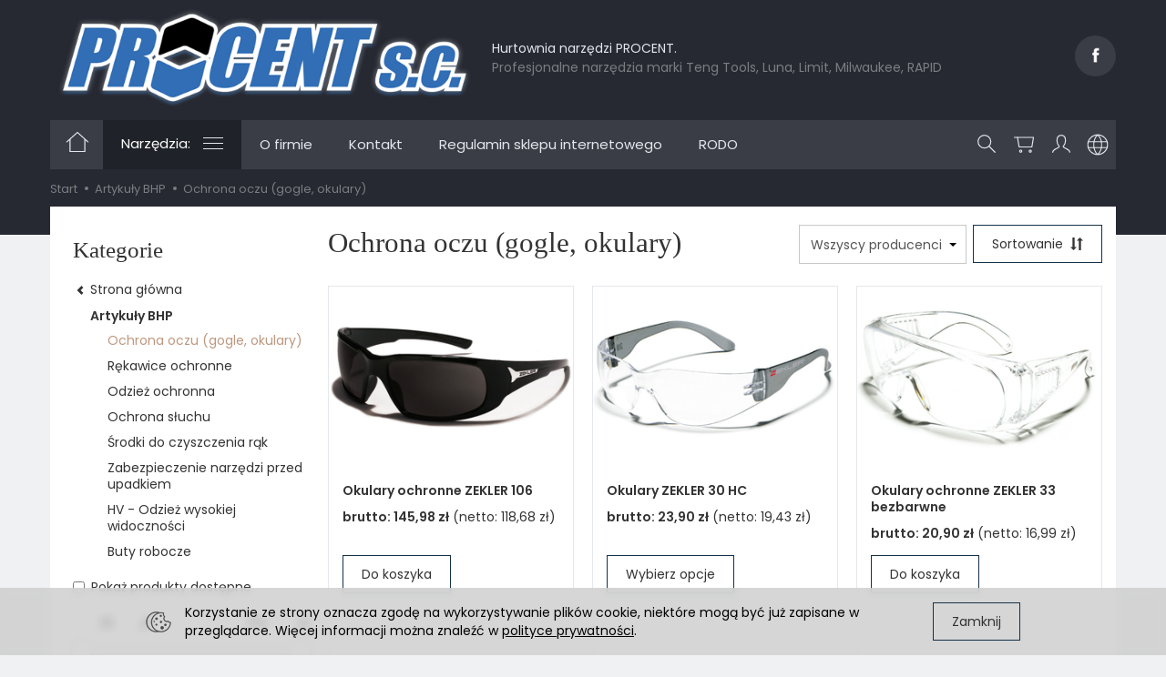

--- FILE ---
content_type: text/html; charset=utf-8
request_url: https://sklep.prokent.pl/category/bhp-ochrona-oczu-gogle-okulary
body_size: 14572
content:
<!DOCTYPE html>
<html lang="pl">
   <head>
      <meta name="viewport" content="width=device-width, initial-scale=1.0, maximum-scale=1.0" />
      
      
      

      
      
      
      
      
      
      
      
            

      
      
      
      
      
      

      <meta http-equiv="Content-Type" content="text/html; charset=utf-8" />
<meta name="keywords" content="Ochrona oczu (gogle, okulary), Narzędzia:, Artykuły BHP" />
<title>Ochrona oczu (gogle, okulary)</title>
<link rel="next" href="https://sklep.prokent.pl/category/bhp-ochrona-oczu-gogle-okulary/2" /><link rel="canonical" href="https://sklep.prokent.pl/category/bhp-ochrona-oczu-gogle-okulary" />
      <link rel="preload" href="/bootstrap/fonts/glyphicons-halflings-regular.woff" as="font" crossorigin="anonymous">
      <link href="/bootstrap/css/bootstrap.min.css?v320" rel="preload" as="style">
      <link href="/bootstrap/css/bootstrap.min.css?v320" rel="stylesheet" type="text/css">
      <link href="/cache/css/e9daff95c7b45ec2e76b692244c86aeb.css?lm=1645452860" rel="preload" as="style" />
<link href="/cache/css/e9daff95c7b45ec2e76b692244c86aeb.css?lm=1645452860" rel="stylesheet" type="text/css" />
      

      <link rel="shortcut icon" type="image/x-icon" href="/favicon.ico" />
      <link href="https://fonts.googleapis.com/css?family=Poppins:300,400,400i,600,600i&display=swap&subset=latin-ext" rel="preload" as="style">
<link href="https://fonts.googleapis.com/css?family=Poppins:300,400,400i,600,600i&display=swap&subset=latin-ext" rel="stylesheet" type="text/css">




<!--[if IE 9]>
 <style type="text/css">
 select.form-control
 {
    padding-right: 0;
    background-image: none;
 }
 </style>
<![endif]-->



      
      
<noscript><img height="1" width="1" style="display:none" src="https://www.facebook.com/tr?id=369210397416566&ev=PageView&noscript=1" /></noscript><meta property="og:type" content="website" /><meta property="og:title" content="Ochrona oczu (gogle, okulary)" /><meta property="og:description" content="" /><meta property="og:url" content="https://sklep.prokent.pl/category/bhp-ochrona-oczu-gogle-okulary" /><meta property="og:image" content="https://sklep.prokent.pl/media/categories/thumbnail/big_58.jpg?lm=1600616954" /><meta property="og:updated_time" content="1768272505" />   </head>
   <body>
      <style type="text/css">
  
       
      .fb_dialog_advanced .fb_dialog_content iframe {bottom: 80px !important;}
      .fb_dialog .fb_dialog_content iframe {bottom: 80px !important;}

  
</style>

<!--- Messenger -->
<div id="messenger"></div>


    


<!-- Your customer chat code -->
<div class="fb-customerchat"
  attribution=setup_tool
  page_id="1521492681250987"
  theme_color="#ff0000"
  logged_in_greeting="Witaj! W czym mogę pomóc?"
  logged_out_greeting="Witaj! W czym mogę pomóc?">
</div>      <header>
    <div id="top">
    <div class="container">
        <div id="header" class="hidden-xs">
            <div class="flex-sm">
                <div id="logo-top" class="slogan-width">
                    <div>
                        <a href="/">
                            <img class="img-responsive" src="/images/frontend/theme/moda/_editor/prod/8d6e11272204cf41543ee5b82bdf170a.png" alt="" />
                        </a>
                    </div>
                </div>
                                                            <div class="slogan"><div class="hidden-xs h4">Hurtownia narzędzi  PROCENT.  <small>Profesjonalne narzędzia marki Teng Tools, Luna, Limit, Milwaukee, RAPID</small></div></div>
                                    
                <div id="top-social">
                    <div class="social">
            <a href="https://www.facebook.com/ProcentTrzebinia/" target="_blank" rel="noopener">
            <img class="top" src="/images/frontend/theme/moda/social/facebook.png" alt=" " width="37" height="37"/>
            <img class="bottom" src="/images/frontend/theme/bianco/social/facebook-white.png" alt=" " width="37" height="37"/>
        </a>
                            </div> 
                </div>
            </div>
        </div>
    </div>
    <div id="header-navbar-position">
        <nav id="header-navbar" role="navigation">
            <div class="container">
                <div id="logo" class="visible-xs">
                    <div>
                        <a href="/">
                            <img src="/images/frontend/theme/moda/_editor/prod/6159e0e61be6b247682c77f14c956ec1.png" alt="" />
                        </a>
                    </div>
                </div>
                <div id="navbar-buttons" class="btn-group pull-right">
                    <button id="nav-button-search" type="button" class="btn btn-navbar hidden-xs collapsed" data-toggle="collapse" data-target="#nav-search"  data-parent="#header-navbar">
                        <svg role="img" xmlns="http://www.w3.org/2000/svg" width="28px" height="28px" viewBox="0 0 24 24" stroke-width="1" stroke-linecap="round" stroke-linejoin="round" fill="none"><path d="M14.4121122,14.4121122 L20,20"/> <circle cx="10" cy="10" r="6"/> </svg>
                    </button>

                    <button id="nav-button-shopping-cart" class="btn btn-navbar collapsed empty" data-toggle="collapse" data-target="#nav-shopping-cart"  data-parent="#header-navbar">
                        <svg role="img" xmlns="http://www.w3.org/2000/svg" width="28px" height="28px" viewBox="0 0 24 24" stroke-width="1" stroke-linecap="round" stroke-linejoin="round" fill="none"><path d="M6 6h15l-1.5 9h-12z"/><circle cx="9" cy="19" r="1"/> <circle cx="18" cy="19" r="1"/><path d="M6 6H3"/> </svg>
                        <small class="quantity"></small>
                    </button>

                    <button id="nav-button-user" class="btn btn-navbar collapsed" data-toggle="collapse" data-target="#nav-user" data-parent="#header-navbar">
                        <svg role="img" xmlns="http://www.w3.org/2000/svg" width="28px" height="28px" viewBox="0 0 24 24" stroke-width="1" stroke-linecap="round" stroke-linejoin="round" fill="none"><path d="M4,20 C4,17 8,17 10,15 C11,14 8,14 8,9 C8,5.667 9.333,4 12,4 C14.667,4 16,5.667 16,9 C16,14 13,14 14,15 C16,17 20,17 20,20"/> </svg>
                        <small class="login-status">&nbsp;</small>
                    </button>


                    <button id="nav-button-settings" class="btn btn-navbar hidden-xs collapsed" data-toggle="collapse" data-target="#nav-settings" data-parent="#header-navbar">
                        <svg role="img" xmlns="http://www.w3.org/2000/svg" width="26px" height="26px" viewBox="0 0 24 24" stroke-width="1" stroke-linecap="round" stroke-linejoin="round" fill="none"><circle cx="12" cy="12" r="10"/> <path stroke-linecap="round" d="M12,22 C14.6666667,19.5757576 16,16.2424242 16,12 C16,7.75757576 14.6666667,4.42424242 12,2 C9.33333333,4.42424242 8,7.75757576 8,12 C8,16.2424242 9.33333333,19.5757576 12,22 Z"/> <path stroke-linecap="round" d="M2.5 9L21.5 9M2.5 15L21.5 15"/> </svg>
                    </button>
                </div>
                <div class="navbar-header">
                    <button id="nav-button-menu" type="button" class="navbar-toggle collapsed" data-toggle="collapse" data-target="#nav-menu" data-parent="#header-navbar">
                        <span class="icon-bar"></span>
                        <span class="icon-bar"></span>
                        <span class="icon-bar"></span>
                    </button>
                </div>
                <div id="nav-menu" class="navbar-collapse collapse">
                    <ul class="nav navbar-nav horizontal-categories" style="visibility: hidden; height: 0">                       
    <li class="visible-xs">
        <form action="/product/search" class="form-inline search" method="get">
    <div class="input-group">
        <label class="sr-only" for="search">Wyszukaj</label>
        <input type="search" autocomplete="off" class="form-control" name="query" value="" placeholder='Wpisz czego szukasz' />
        <span class="input-group-btn">
            <button class="btn btn-primary" type="submit"><span class="glyphicon glyphicon-search"></span></button>
        </span>                                
    </div>
</form>






    </li>    
    <li class="home-icon hidden-xs">
        <a href="/">
            <svg width="28px" height="28px" viewBox="0 0 24 24" xmlns="http://www.w3.org/2000/svg" stroke-width="1" stroke-linecap="round" stroke-linejoin="round" fill="none"><path d="M2 12L5 9.3M22 12L19 9.3M19 9.3L12 3L5 9.3M19 9.3V21H5V9.3"/> </svg>
        </a>
    </li>

                        <li class="more-category">
                <a class="hidden-xs dropdown-toggle btn-group clearfix" href="#">
                    <span class="btn-group">Narzędzia:</span>
                    <span class="btn-group">
                        <span class="icon-bar"></span>
                        <span class="icon-bar"></span>
                        <span class="icon-bar"></span>
                    </span>
                </a>
                <ul class="dropdown-menu-category dropdown-menu">
                    
                                                                        <li class="dropdown">
                                <a href="/category/maszyny" class="dropdown-toggle category-link" data-hover="dropdown" data-toggle="dropdown">Maszyny do drewna, maszyny do metalu, elektronarzędzia</a>
                                <ul class="dropdown-menu hidden-sm hidden-md hidden-lg">
                                                                            <li>
                                            <a href="/category/maszyny-elektronarzedzia" class="category-link">Elektronarzędzia</a>
                                        </li>
                                                                            <li>
                                            <a href="/category/maszyny-odkurzacze" class="category-link">Odkurzacze profesjonalne</a>
                                        </li>
                                                                            <li>
                                            <a href="/category/maszyny-maszyny-do-drewna" class="category-link">Maszyny do drewna</a>
                                        </li>
                                                                            <li>
                                            <a href="/category/maszyny-maszyny-do-metalu" class="category-link">Maszyny do metalu</a>
                                        </li>
                                                                    </ul>
                            </li>
                         
                                                                        <li class="dropdown">
                                <a href="/category/reczne" class="dropdown-toggle category-link" data-hover="dropdown" data-toggle="dropdown">Narzędzia ręczne</a>
                                <ul class="dropdown-menu hidden-sm hidden-md hidden-lg">
                                                                            <li>
                                            <a href="/category/reczne-moment-obrotowy" class="category-link">Narzędzia dynamometryczne</a>
                                        </li>
                                                                            <li>
                                            <a href="/category/reczne-wkretaki-groty-wymienne" class="category-link">Wkrętaki</a>
                                        </li>
                                                                            <li>
                                            <a href="/category/reczne-groty-wymienne" class="category-link">Groty wymienne</a>
                                        </li>
                                                                            <li>
                                            <a href="/category/reczne-klucze" class="category-link">Klucze</a>
                                        </li>
                                                                            <li>
                                            <a href="/category/reczne-klucze-trzpieniowe" class="category-link">Klucze trzpieniowe</a>
                                        </li>
                                                                            <li>
                                            <a href="/category/reczne-nasadki-i-narzedzia-nasadowe" class="category-link">Nasadki i narzędzia nasadowe</a>
                                        </li>
                                                                            <li>
                                            <a href="/category/reczne-wykretaki-i-sciagacze" class="category-link">Wykrętaki i ściągacze</a>
                                        </li>
                                                                            <li>
                                            <a href="/category/reczne-nozyce-reczne-i-szczypce" class="category-link">Szczypce, kombinerki i nożyce ręczne</a>
                                        </li>
                                                                            <li>
                                            <a href="/category/reczne-dla-elektrykow" class="category-link">Dla elektryków</a>
                                        </li>
                                                                            <li>
                                            <a href="/category/reczne-klepanie-przecinanie-przebijanie" class="category-link">Przecinaki, wybijaki</a>
                                        </li>
                                                                            <li>
                                            <a href="/category/reczne-narzedzia-udarowe" class="category-link">Młotki i narzędzia udarowe</a>
                                        </li>
                                                                            <li>
                                            <a href="/category/reczne-do-obrobki-drewna" class="category-link">Noże i piły, ostrza wymienne</a>
                                        </li>
                                                                            <li>
                                            <a href="/category/scierne-okrawacze-krawedzi" class="category-link">Okrawacze i skrobaki</a>
                                        </li>
                                                                            <li>
                                            <a href="/category/scierne-pilniki-reczne" class="category-link">Pilniki ręczne</a>
                                        </li>
                                                                            <li>
                                            <a href="/category/reczne-lampki-i-latarki" class="category-link">Narzędzia serwisowe, chwytaki, z magnesem</a>
                                        </li>
                                                                            <li>
                                            <a href="/category/narzedzia-reczne-reczne-narzedzia-pomiarowe" class="category-link">Ręczne narzędzia pomiarowe</a>
                                        </li>
                                                                            <li>
                                            <a href="/category/narzedzia-reczne-zestawy-naprawcze-do-narzedzi-dynamometrycznych-teng-tools" class="category-link">Zestawy naprawcze do narzędzi dynamometrycznych Teng Tools </a>
                                        </li>
                                                                    </ul>
                            </li>
                         
                                                                        <li class="dropdown">
                                <a href="/category/pomiarowe" class="dropdown-toggle category-link" data-hover="dropdown" data-toggle="dropdown">Narzędzia pomiarowe</a>
                                <ul class="dropdown-menu hidden-sm hidden-md hidden-lg">
                                                                            <li>
                                            <a href="/category/pomiarowe-suwmiarki-wysokosciomierze" class="category-link">Suwmiarki, wysokościomierze</a>
                                        </li>
                                                                            <li>
                                            <a href="/category/pomiarowe-mikrometry-srednicowki" class="category-link">Mikrometry, średnicówki</a>
                                        </li>
                                                                            <li>
                                            <a href="/category/pomiarowe-czujniki-zegarowe-statywy-grubosciomierze" class="category-link">Czujniki zegarowe, statywy, grubościomierze</a>
                                        </li>
                                                                            <li>
                                            <a href="/category/pomiarowe-linialy-katowniki-katomierze" class="category-link">Liniały, kątowniki, kątomierze</a>
                                        </li>
                                                                            <li>
                                            <a href="/category/pomiarowe-trasowanie-i-znakowanie" class="category-link">Trasowanie i znakowanie</a>
                                        </li>
                                                                            <li>
                                            <a href="/category/pomiarowe-pomiary-elektryczne-i-inspekcja" class="category-link">Pomiary elektryczne i inspekcja</a>
                                        </li>
                                                                            <li>
                                            <a href="/category/pomiarowe-urzadzenia-laserowe-dla-budownictwa" class="category-link">Urządzenia laserowe dla budownictwa</a>
                                        </li>
                                                                            <li>
                                            <a href="/category/pomiarowe-miary" class="category-link">Miary</a>
                                        </li>
                                                                            <li>
                                            <a href="/category/narzedzia-pomiarowe-akcesoria-do-narzedzi-pomiarowych-limit-kabelki-glowice-kamerowe-uchwyty" class="category-link">Akcesoria do  narzędzi pomiarowych Limit (kabelki, głowice kamerowe, uchwyty)</a>
                                        </li>
                                                                    </ul>
                            </li>
                         
                                                                        <li class="dropdown">
                                <a href="/category/skrawajace" class="dropdown-toggle category-link" data-hover="dropdown" data-toggle="dropdown">Narzędzia skrawające</a>
                                <ul class="dropdown-menu hidden-sm hidden-md hidden-lg">
                                                                            <li>
                                            <a href="/category/skrawajace-wiertla-do-metalu-poglebiacze-pily-otworowe" class="category-link">Wiertła do metalu, pogłębiacze, piły otworowe</a>
                                        </li>
                                                                            <li>
                                            <a href="/category/skrawajace-wiertla-do-metalu-poglebiacze-pily-otworowe-narzedzia-do-gwintowania" class="category-link">Narzędzia do gwintowania</a>
                                        </li>
                                                                            <li>
                                            <a href="/category/skrawajace-wiertla-do-betonu" class="category-link">Wiertła do betonu</a>
                                        </li>
                                                                            <li>
                                            <a href="/category/skrawajace-wiertla-do-glazury" class="category-link">Wiertła do glazury</a>
                                        </li>
                                                                            <li>
                                            <a href="/category/skrawajace-wiertla-do-drewna" class="category-link">Wiertła do drewna</a>
                                        </li>
                                                                            <li>
                                            <a href="/category/skrawajace-frezy" class="category-link">Frezy trzpieniowe</a>
                                        </li>
                                                                            <li>
                                            <a href="/category/skrawajace-brzeszczoty-do-wyrzynarek" class="category-link">Brzeszczoty do wyrzynarek</a>
                                        </li>
                                                                            <li>
                                            <a href="/category/skrawajace-brzeszczoty-do-pilarek-szablastych" class="category-link">Brzeszczoty do pilarek szablastych</a>
                                        </li>
                                                                            <li>
                                            <a href="/category/skrawajace-pily-tarczowe" class="category-link">Tarcze</a>
                                        </li>
                                                                            <li>
                                            <a href="/category/skrawajace-pily" class="category-link">Piły </a>
                                        </li>
                                                                    </ul>
                            </li>
                         
                                                                        <li class="dropdown">
                                <a href="/category/scierne" class="dropdown-toggle category-link" data-hover="dropdown" data-toggle="dropdown">Narzędzia obróbcze, frezy, tarcze, ściernice i szczotki</a>
                                <ul class="dropdown-menu hidden-sm hidden-md hidden-lg">
                                                                            <li>
                                            <a href="/category/scierne-frezy" class="category-link">Frezy</a>
                                        </li>
                                                                            <li>
                                            <a href="/category/scierne-szczotki-druciane" class="category-link">Szczotki druciane</a>
                                        </li>
                                                                            <li>
                                            <a href="/category/obrobcze-sciernice-do-przecinania-i-szlifowania" class="category-link">Ściernice do przecinania i szlifowania</a>
                                        </li>
                                                                            <li>
                                            <a href="/category/obrobcze-tarcze-diamentowe" class="category-link">Tarcze diamentowe</a>
                                        </li>
                                                                    </ul>
                            </li>
                         
                                                                        <li class="dropdown">
                                <a href="/category/uchwyty-i-narzedzia-mocujace" class="dropdown-toggle category-link" data-hover="dropdown" data-toggle="dropdown">Narzędzia mocujące</a>
                                <ul class="dropdown-menu hidden-sm hidden-md hidden-lg">
                                                                            <li>
                                            <a href="/category/uchwyty-i-narzedzia-mocujace-imadla-maszynowe-dociski-szybkomocujace" class="category-link">Imadła maszynowe, dociski szybkomocujące</a>
                                        </li>
                                                                            <li>
                                            <a href="/category/uchwyty-i-narzedzia-mocujace-magnesy-sciski-imadla" class="category-link">Magnesy, ściski</a>
                                        </li>
                                                                    </ul>
                            </li>
                         
                                                                        <li class="dropdown">
                                <a href="/category/narzedzia-i-maszyny-pneumatyczne" class="dropdown-toggle category-link" data-hover="dropdown" data-toggle="dropdown">Narzędzia pneumatyczne</a>
                                <ul class="dropdown-menu hidden-sm hidden-md hidden-lg">
                                                                            <li>
                                            <a href="/category/narzedzia-i-maszyny-pneumatyczne-sprezarki" class="category-link">Sprężarki</a>
                                        </li>
                                                                    </ul>
                            </li>
                         
                                                                        <li>
                                <a href="/category/budownictwo" class="category-link">Narzędzia dla instalatorów</a>
                            </li>
                         
                                                                        <li class="dropdown">
                                <a href="/category/organizacja" class="dropdown-toggle category-link" data-hover="dropdown" data-toggle="dropdown">Wyposażenie i organizacja warsztatu</a>
                                <ul class="dropdown-menu hidden-sm hidden-md hidden-lg">
                                                                            <li>
                                            <a href="/category/reczne-skrzynki-i-wozki-narzedziowe" class="category-link">Wózki narzędziowe</a>
                                        </li>
                                                                            <li>
                                            <a href="/category/organizacja-stoly-warsztatowe" class="category-link">Stoły warsztatowe i regały</a>
                                        </li>
                                                                            <li>
                                            <a href="/category/organizacja-zestawy-narzedziowe" class="category-link">Zestawy narzędziowe</a>
                                        </li>
                                                                            <li>
                                            <a href="/category/reczne-zestawy-narzedziowe-do-wozkow" class="category-link">Wkładki do wózków</a>
                                        </li>
                                                                            <li>
                                            <a href="/category/organizacja-inne" class="category-link">Akcesoria i części zamienne do wózków narzędziowych Teng Tools </a>
                                        </li>
                                                                            <li>
                                            <a href="/category/wyposazenie-i-organizacja-warsztatu-wyposazenie-warsztatu-pojemniki-kobylki" class="category-link">Wyposażenie warsztatu (pojemniki, organizery, stojaki)</a>
                                        </li>
                                                                    </ul>
                            </li>
                         
                                                                        <li class="dropdown">
                                <a href="/category/skrzynki-narzedziowe" class="dropdown-toggle category-link" data-hover="dropdown" data-toggle="dropdown">Skrzynki narzędziowe </a>
                                <ul class="dropdown-menu hidden-sm hidden-md hidden-lg">
                                                                            <li>
                                            <a href="/category/skrzynki-narzedziowe-nowa-kategoria" class="category-link">Skrzynki narzędziowe KISTENBERG</a>
                                        </li>
                                                                            <li>
                                            <a href="/category/skrzynki-narzedziowe-skrzynki-narzedziowe-teng-tools" class="category-link">Skrzynki narzędziowe TENG TOOLS </a>
                                        </li>
                                                                            <li>
                                            <a href="/category/skrzynki-narzedziowe-inne-skrzynki" class="category-link">Inne skrzynki </a>
                                        </li>
                                                                    </ul>
                            </li>
                         
                                                                        <li class="dropdown">
                                <a href="/category/chemia" class="dropdown-toggle category-link" data-hover="dropdown" data-toggle="dropdown">Chemia techniczna</a>
                                <ul class="dropdown-menu hidden-sm hidden-md hidden-lg">
                                                                            <li>
                                            <a href="/category/chemia-obsluga-klimatyzacji" class="category-link">Produkty czyszczące i odtłuszczające</a>
                                        </li>
                                                                            <li>
                                            <a href="/category/chemia-smary" class="category-link">Smary</a>
                                        </li>
                                                                            <li>
                                            <a href="/category/chemia-produkty-uszczelniajace-i-zabezpieczajace" class="category-link">Produkty uszczelniające i zabezpieczające</a>
                                        </li>
                                                                            <li>
                                            <a href="/category/produkty-specjalne" class="category-link">Produkty specjalne</a>
                                        </li>
                                                                            <li>
                                            <a href="/category/chemia-czyszczenie-i-pielegnacja" class="category-link">Czyszczenie i pielęgnacja</a>
                                        </li>
                                                                            <li>
                                            <a href="/category/chemia-konserwacja-i-reperacje" class="category-link">Konserwacja i reperacje</a>
                                        </li>
                                                                            <li>
                                            <a href="/category/chemia-kleje-w-sprayu" class="category-link">Kleje </a>
                                        </li>
                                                                            <li>
                                            <a href="/category/chemia-smarowanie-oliwienia-natluszczanie" class="category-link">Smarowanie-oliwienia-natłuszczanie</a>
                                        </li>
                                                                    </ul>
                            </li>
                         
                                                                        <li class="dropdown">
                                <a href="/category/bhp" class="dropdown-toggle category-link" data-hover="dropdown" data-toggle="dropdown">Artykuły BHP</a>
                                <ul class="dropdown-menu hidden-sm hidden-md hidden-lg">
                                                                            <li>
                                            <a href="/category/bhp-ochrona-oczu-gogle-okulary" class="category-link">Ochrona oczu (gogle, okulary)</a>
                                        </li>
                                                                            <li>
                                            <a href="/category/bhp-rekawice" class="category-link">Rękawice ochronne</a>
                                        </li>
                                                                            <li>
                                            <a href="/category/bhp-odziez-ochronna" class="category-link">Odzież ochronna</a>
                                        </li>
                                                                            <li>
                                            <a href="/category/bhp-ochrona-sluchu" class="category-link">Ochrona słuchu</a>
                                        </li>
                                                                            <li>
                                            <a href="/category/artykuly-bhp-chemia-warsztatowa" class="category-link">Środki do czyszczenia rąk</a>
                                        </li>
                                                                            <li>
                                            <a href="/category/artykuly-bhp-zabezpieczenie-narzedzi-przed-upadkiem" class="category-link">Zabezpieczenie narzędzi przed upadkiem</a>
                                        </li>
                                                                            <li>
                                            <a href="/category/artykuly-bhp-hv-odziez-wysokiej-widocznosci" class="category-link">HV - Odzież wysokiej widoczności</a>
                                        </li>
                                                                            <li>
                                            <a href="/category/artykuly-bhp-buty-robocze" class="category-link">Buty robocze</a>
                                        </li>
                                                                    </ul>
                            </li>
                         
                                                                        <li class="dropdown">
                                <a href="/category/montaz-bezposredni" class="dropdown-toggle category-link" data-hover="dropdown" data-toggle="dropdown">Osadzaki, kotwy, zszywacze i zszywki, kleje i naboje, nitownice</a>
                                <ul class="dropdown-menu hidden-sm hidden-md hidden-lg">
                                                                            <li>
                                            <a href="/category/montaz-bezposredni-naboje-i-gaz" class="category-link">Naboje i gaz</a>
                                        </li>
                                                                            <li>
                                            <a href="/category/montaz-bezposredni-zszywacze" class="category-link">Zszywacze i zszywki</a>
                                        </li>
                                                                            <li>
                                            <a href="/category/montaz-bezposredni-pistolety-klejowe" class="category-link">Pistolety klejowe i wkłady</a>
                                        </li>
                                                                            <li>
                                            <a href="/category/montaz-bezposredni-nitownice" class="category-link">Nitownice</a>
                                        </li>
                                                                    </ul>
                            </li>
                         
                                                                        <li>
                                <a href="/category/narzedzia-specjalistyczne" class="category-link">Narzędzia specjalistyczne</a>
                            </li>
                         
                                                                        <li>
                                <a href="/category/motoryzacyjne" class="category-link">Narzędzia dla motoryzacji</a>
                            </li>
                         
                                                                        <li class="dropdown">
                                <a href="/category/oswietlenie" class="dropdown-toggle category-link" data-hover="dropdown" data-toggle="dropdown">Lampy, latarki, oświetlenie przemysłowe, czołówki</a>
                                <ul class="dropdown-menu hidden-sm hidden-md hidden-lg">
                                                                            <li>
                                            <a href="/category/lampy-latarki-oswietlenie-przemyslowe-czolowki-lampy-latarki-czolowki" class="category-link">Lampa ręczna</a>
                                        </li>
                                                                            <li>
                                            <a href="/category/lampy-latarki-oswietlenie-przemyslowe-czolowki-nowa-kategoria-207" class="category-link">Lampa robocza</a>
                                        </li>
                                                                            <li>
                                            <a href="/category/lampy-latarki-oswietlenie-przemyslowe-czolowki-nowa-kategoria-210" class="category-link">Latarka ręczna</a>
                                        </li>
                                                                            <li>
                                            <a href="/category/lampy-latarki-oswietlenie-przemyslowe-czolowki-nowa-kategoria-208" class="category-link">Latarka czołowa</a>
                                        </li>
                                                                            <li>
                                            <a href="/category/lampy-latarki-oswietlenie-przemyslowe-czolowki-nowa-kategoria-193" class="category-link">Stojaki i statywy</a>
                                        </li>
                                                                            <li>
                                            <a href="/category/lampy-latarki-oswietlenie-przemyslowe-czolowki-nowa-kategoria" class="category-link">Akcesoria oświetleniowe (baterie, uchwyty, części zamienne)</a>
                                        </li>
                                                                    </ul>
                            </li>
                         
                                                                        <li>
                                <a href="/category/akcesoria" class="category-link">Akcesoria</a>
                            </li>
                         
                                    </ul>
            </li>
                
        <li><a href="/webpage/o-firmie.html">O firmie</a></li>
    <li><a href="/webpage/kontakt.html">Kontakt</a></li>
    <li><a href="/webpage/regulamin.html">Regulamin sklepu internetowego</a></li>
    <li><a href="/webpage/rodo.html">RODO</a></li>

</ul>



                </div>
                <div class="navbar-dropdown">
                    <div id="nav-shopping-cart" class="navbar-collapse collapse">
                            <div class="shopping-cart clearfix">
            <div class="text-right">Twój koszyk jest pusty</div>
    </div>





                    </div>
                    <div id="nav-user" class="navbar-collapse collapse">
                        <ul class="nav navbar-nav">
                                <a class="btn btn-primary user-options" href="https://sklep.prokent.pl/user/loginUser" rel="nofollow">Zaloguj</a>
    <div class="user-options-text text-muted hidden-xs">Nie masz jeszcze konta?</div>
    <a class="btn btn-light user-options user-options-logout" href="https://sklep.prokent.pl/user/createAccount" rel="nofollow">Załóż konto</a>

<div class="dropdown visible-xs"></div>
<div class="dropdown visible-xs"><a href="#" class="dropdown-toggle" data-hover="dropdown" data-toggle="dropdown">
    PLN <b class="caret"></b>
</a>
<ul class="dropdown-menu">
    <li class="active"><a href="/currency/change/currency/1" rel="nofollow">PLN</a></li>
    <li><a href="/currency/change/currency/2" rel="nofollow">USD</a></li>
    <li><a href="/currency/change/currency/3" rel="nofollow">EUR</a></li>
    <li><a href="/currency/change/currency/4" rel="nofollow">CZK</a></li>
    <li><a href="/currency/change/currency/5" rel="nofollow">RUB</a></li>
    <li><a href="/currency/change/currency/6" rel="nofollow">GBP</a></li>
    <li><a href="/currency/change/currency/7" rel="nofollow">CNY</a></li>
    <li><a href="/currency/change/currency/8" rel="nofollow">NOK</a></li>
    <li><a href="/currency/change/currency/9" rel="nofollow">SEK</a></li>
</ul></div>


                        </ul>
                    </div>
                    <div id="nav-settings" class="hidden-xs navbar-collapse collapse"><ul class="nav navbar-nav"><li class="dropdown"></li><li class="dropdown"><a href="#" class="dropdown-toggle" data-hover="dropdown" data-toggle="dropdown">
    PLN <b class="caret"></b>
</a>
<ul class="dropdown-menu">
    <li class="active"><a href="/currency/change/currency/1" rel="nofollow">PLN</a></li>
    <li><a href="/currency/change/currency/2" rel="nofollow">USD</a></li>
    <li><a href="/currency/change/currency/3" rel="nofollow">EUR</a></li>
    <li><a href="/currency/change/currency/4" rel="nofollow">CZK</a></li>
    <li><a href="/currency/change/currency/5" rel="nofollow">RUB</a></li>
    <li><a href="/currency/change/currency/6" rel="nofollow">GBP</a></li>
    <li><a href="/currency/change/currency/7" rel="nofollow">CNY</a></li>
    <li><a href="/currency/change/currency/8" rel="nofollow">NOK</a></li>
    <li><a href="/currency/change/currency/9" rel="nofollow">SEK</a></li>
</ul></li></ul></div>
                    <div id="nav-search" class="navbar-collapse collapse hidden-xs">
                        <form action="/product/search" class="form-inline search" method="get">
    <div class="input-group">
        <label class="sr-only" for="search">Wyszukaj</label>
        <input type="search" autocomplete="off" class="form-control" name="query" value="" placeholder='Wpisz czego szukasz' />
        <span class="input-group-btn">
            <button class="btn btn-primary" type="submit"><span class="glyphicon glyphicon-search"></span></button>
        </span>                                
    </div>
</form>






                    </div>
                </div>
            </div>
        </nav>
            </div>
</div>
</header>
<div id="two-column-layout"> 
    <div class="container">
        <ol class="breadcrumb hidden-xs" itemscope itemtype="https://schema.org/BreadcrumbList">
    <li itemprop="itemListElement" itemscope itemtype="https://schema.org/ListItem">
    	<a itemprop="item" href="https://sklep.prokent.pl/"><span itemprop="name">Start</span></a>
    	<meta itemprop="position" content="1" />
    </li>
    	        <li itemprop="itemListElement" itemscope itemtype="https://schema.org/ListItem">
        	<a itemprop="item" href="https://sklep.prokent.pl/category/bhp"><span itemprop="name">Artykuły BHP</span></a>
        	<meta itemprop="position" content="2" />
        </li>
	        <li itemprop="itemListElement" itemscope itemtype="https://schema.org/ListItem">
        	<a itemprop="item" href="https://sklep.prokent.pl/category/bhp-ochrona-oczu-gogle-okulary"><span itemprop="name">Ochrona oczu (gogle, okulary)</span></a>
        	<meta itemprop="position" content="3" />
        </li>
	</ol>
        <div class="bg-white">
            <div class="row">
                <div id="content" class="col-md-9 col-md-push-3 col-lg-9 col-lg-push-3"><div >
    
    <div class="bg-white bg-list">
        <div id="product-navbar">
            <h1>Ochrona oczu (gogle, okulary)</h1>
        </div>

        
        
        
                            
                    <div class="category-line"></div>
        
        <div class="sort pull-right">
            <div class="btn-group hidden-sm hidden-xs">
                <div id="producer-filter" class="hidden"><form class="product-attribute-filter-container" action="/product/filter/category_id/58" method="post">
   <div class="filter-title">Producent</div>

      <div class="form-group text-filter">
         <input type="hidden" name="fields" value="producer">
         <select name="product_filter[producer]" class="form-control producer-select">
            <option value="">Wszyscy producenci</option>
                                             <option value="4">ZEKLER</option>
                                    </select>
      </div>
        
          
</form>



</div>
            </div>
            <button id="btn-product-filter" type="button" class="btn btn-default btn-group hidden-xs hidden-sm hidden-md hidden-lg" data-toggle="modal" data-target="#product-filter-modal">
                <span class="hidden-xs">Filtrowanie</span>
                <span class="glyphicon glyphicon-filter"></span>
            </button>
            
<div class="btn-group btn-product-order-by btn-list-sort">
    <button type="button" class="btn btn-default dropdown-toggle" data-toggle="dropdown" style="text-transform: none">
        <span class="hidden-xs">Sortowanie</span>
                    <span class="glyphicon glyphicon-sort"></span>
            </button>
    <ul class="dropdown-menu" role="menu">
                    
                            <li>
                    <a href="/category/bhp-ochrona-oczu-gogle-okulary/1/long/name/desc/0" rel="nofollow">
                                                    <span class="glyphicon glyphicon glyphicon-signal mirror-icon"></span>
                                            
                        Z-A
                    </a>
                </li>
                                        <li>        
                    <a href="/category/bhp-ochrona-oczu-gogle-okulary/1/long/name/asc/0" rel="nofollow">
                                                    <span class="glyphicon glyphicon glyphicon-signal"></span>
                                            
                        A-Z
                    </a>
                </li>
                                
                            <li>
                    <a href="/category/bhp-ochrona-oczu-gogle-okulary/1/long/price/desc/0" rel="nofollow">
                                                    <span class="glyphicon glyphicon glyphicon-arrow-down"></span>
                                            
                        Najdroższe
                    </a>
                </li>
                                        <li>        
                    <a href="/category/bhp-ochrona-oczu-gogle-okulary/1/long/price/asc/0" rel="nofollow">
                                                    <span class="glyphicon glyphicon glyphicon-arrow-up"></span>
                                            
                        Najtańsze
                    </a>
                </li>
                                
                            <li>
                    <a href="/category/bhp-ochrona-oczu-gogle-okulary/1/long/created_at/desc/0" rel="nofollow">
                                                    <span class="glyphicon glyphicon glyphicon-star"></span>
                                            
                        Najnowsze
                    </a>
                </li>
                                    </ul>
</div> 
        </div>

        <div class="clearfix"></div>

        <div class="product-list clearfix" data-equalizer>
                            
                
<div id="full-list" class="product-list full-list row" data-equalizer>
            <div class="product col-xs-12 col-sm-4">
            <div class="thumbnail clearfix">
                <div class="pg_label">
                                    </div>
                <div data-equalizer-watch="image"><div class="image"><a href="/zekler-55.html"><img alt="Okulary ochronne ZEKLER 106" width="300" height="417" src="/media/products/aaebd632bd8d4000ba9eafcd673ddb75/images/thumbnail/small_380670141.jpg?lm=1599659562" /></a></div></div>                <div class="caption clearfix text-left">
                    <div data-equalizer-watch="thumb" class="clearfix">
                        <p class="name"><a href="/zekler-55.html" class="product_name">Okulary ochronne ZEKLER 106</a></p>                                                                        <div class="description tinymce_html"></div>                                                <div class="box-price">
                                                                                                <div class="price major_price">brutto: <span class="nowrap">145,98 zł</span></div>
                                    <div class="price minor_price">(netto: <span class="nowrap">118,68 zł</span>)</div>
                                                                                                                                                </div>
                    </div>

                    <div class="product-shopping-cart" data-equalizer-watch="btn">
                                                                                    <a rel="nofollow" id="product_list_1044" class="btn btn-shopping-cart basket_add_link" href="https://sklep.prokent.pl/basket/add/1044/1">Do koszyka</a>
                                                                        </div>
                </div>
            </div>
        </div>
            <div class="product col-xs-12 col-sm-4">
            <div class="thumbnail clearfix">
                <div class="pg_label">
                                    </div>
                <div data-equalizer-watch="image"><div class="image"><a href="/okulary-zekler-30-hc.html"><img alt="Okulary ZEKLER 30 HC " width="300" height="417" src="/media/products/f8d13cf0687a1564eff80acd3d502925/images/thumbnail/small_139812.jpg?lm=1599222950" /></a></div></div>                <div class="caption clearfix text-left">
                    <div data-equalizer-watch="thumb" class="clearfix">
                        <p class="name"><a href="/okulary-zekler-30-hc.html" class="product_name">Okulary ZEKLER 30 HC </a></p>                                                                        <div class="description tinymce_html"></div>                                                <div class="box-price">
                                                                                                <div class="price major_price">brutto: <span class="nowrap">23,90 zł</span></div>
                                    <div class="price minor_price">(netto: <span class="nowrap">19,43 zł</span>)</div>
                                                                                                                                                </div>
                    </div>

                    <div class="product-shopping-cart" data-equalizer-watch="btn">
                                                                                    <a rel="nofollow" class="btn btn-shopping-cart" href="/okulary-zekler-30-hc.html">Wybierz opcje</a>
                                                                        </div>
                </div>
            </div>
        </div>
            <div class="product col-xs-12 col-sm-4">
            <div class="thumbnail clearfix">
                <div class="pg_label">
                                    </div>
                <div data-equalizer-watch="image"><div class="image"><a href="/zekler-33.html"><img alt="Okulary ochronne ZEKLER 33 bezbarwne" width="300" height="417" src="/media/products/5622f0d5639be2bf4d67c95e1c605831/images/thumbnail/small_131384.jpg?lm=1598958760" /></a></div></div>                <div class="caption clearfix text-left">
                    <div data-equalizer-watch="thumb" class="clearfix">
                        <p class="name"><a href="/zekler-33.html" class="product_name">Okulary ochronne ZEKLER 33 bezbarwne</a></p>                                                                        <div class="description tinymce_html"></div>                                                <div class="box-price">
                                                                                                <div class="price major_price">brutto: <span class="nowrap">20,90 zł</span></div>
                                    <div class="price minor_price">(netto: <span class="nowrap">16,99 zł</span>)</div>
                                                                                                                                                </div>
                    </div>

                    <div class="product-shopping-cart" data-equalizer-watch="btn">
                                                                                    <a rel="nofollow" id="product_list_1046" class="btn btn-shopping-cart basket_add_link" href="https://sklep.prokent.pl/basket/add/1046/1">Do koszyka</a>
                                                                        </div>
                </div>
            </div>
        </div>
            <div class="product col-xs-12 col-sm-4">
            <div class="thumbnail clearfix">
                <div class="pg_label">
                                    </div>
                <div data-equalizer-watch="image"><div class="image"><a href="/okulary-ochronne-zekler-32-zolte.html"><img alt="Okulary ochronne ZEKLER 32 żółte" width="300" height="417" src="/media/products/0f514c659c231e3d253f143754b81962/images/thumbnail/small_ZEKLER-32-te.jpg?lm=1605268465" /></a></div></div>                <div class="caption clearfix text-left">
                    <div data-equalizer-watch="thumb" class="clearfix">
                        <p class="name"><a href="/okulary-ochronne-zekler-32-zolte.html" class="product_name">Okulary ochronne ZEKLER 32 żółte</a></p>                                                                        <div class="description tinymce_html"></div>                                                <div class="box-price">
                                                                                                <div class="price major_price">brutto: <span class="nowrap">44,90 zł</span></div>
                                    <div class="price minor_price">(netto: <span class="nowrap">36,50 zł</span>)</div>
                                                                                                                                                </div>
                    </div>

                    <div class="product-shopping-cart" data-equalizer-watch="btn">
                                                                                    <a rel="nofollow" id="product_list_3418" class="btn btn-shopping-cart basket_add_link" href="https://sklep.prokent.pl/basket/add/3418/1">Do koszyka</a>
                                                                        </div>
                </div>
            </div>
        </div>
            <div class="product col-xs-12 col-sm-4">
            <div class="thumbnail clearfix">
                <div class="pg_label">
                                    </div>
                <div data-equalizer-watch="image"><div class="image"><a href="/okulary-ochronne-zekler-25-hc.html"><img alt="Okulary ochronne ZEKLER 25 HC" width="300" height="417" src="/media/products/19108c3a7406c2a2b4bfb211ec340dfd/images/thumbnail/small_ZEKLER-25-HC-BEZBARWNE.jpg?lm=1598961238" /></a></div></div>                <div class="caption clearfix text-left">
                    <div data-equalizer-watch="thumb" class="clearfix">
                        <p class="name"><a href="/okulary-ochronne-zekler-25-hc.html" class="product_name">Okulary ochronne ZEKLER 25 HC</a></p>                                                                        <div class="description tinymce_html"></div>                                                <div class="box-price">
                                                                                                <div class="price major_price">brutto: <span class="nowrap">60,33 zł</span></div>
                                    <div class="price minor_price">(netto: <span class="nowrap">49,05 zł</span>)</div>
                                                                                                                                                </div>
                    </div>

                    <div class="product-shopping-cart" data-equalizer-watch="btn">
                                                                                    <a rel="nofollow" id="product_list_3083" class="btn btn-shopping-cart basket_add_link" href="https://sklep.prokent.pl/basket/add/3083/1">Do koszyka</a>
                                                                        </div>
                </div>
            </div>
        </div>
            <div class="product col-xs-12 col-sm-4">
            <div class="thumbnail clearfix">
                <div class="pg_label">
                                    </div>
                <div data-equalizer-watch="image"><div class="image"><a href="/okulary-ochronne-zekler-32-duplikat-1.html"><img alt="Okulary ochronne ZEKLER 32 szare" width="300" height="417" src="/media/products/353bb826c5b18c1abcc9a4e34e7efbed/images/thumbnail/small_ZEKLER_32_szare.jpg?lm=1599661738" /></a></div></div>                <div class="caption clearfix text-left">
                    <div data-equalizer-watch="thumb" class="clearfix">
                        <p class="name"><a href="/okulary-ochronne-zekler-32-duplikat-1.html" class="product_name">Okulary ochronne ZEKLER 32 szare</a></p>                                                                        <div class="description tinymce_html"></div>                                                <div class="box-price">
                                                                                                <div class="price major_price">brutto: <span class="nowrap">44,90 zł</span></div>
                                    <div class="price minor_price">(netto: <span class="nowrap">36,50 zł</span>)</div>
                                                                                                                                                </div>
                    </div>

                    <div class="product-shopping-cart" data-equalizer-watch="btn">
                                                                                    <a rel="nofollow" id="product_list_869" class="btn btn-shopping-cart basket_add_link" href="https://sklep.prokent.pl/basket/add/869/1">Do koszyka</a>
                                                                        </div>
                </div>
            </div>
        </div>
            <div class="product col-xs-12 col-sm-4">
            <div class="thumbnail clearfix">
                <div class="pg_label">
                                    </div>
                <div data-equalizer-watch="image"><div class="image"><a href="/gogle-ochronne-hc-af-zekler-95.html"><img alt="Gogle ochronne HC/AF ZEKLER 95" width="300" height="417" src="/media/products/8029a3780f47e5b6c6d07b7f02d175c1/images/thumbnail/small_ZEKLER_95.jpg?lm=1598961993" /></a></div></div>                <div class="caption clearfix text-left">
                    <div data-equalizer-watch="thumb" class="clearfix">
                        <p class="name"><a href="/gogle-ochronne-hc-af-zekler-95.html" class="product_name">Gogle ochronne HC/AF ZEKLER 95</a></p>                                                                        <div class="description tinymce_html"></div>                                                <div class="box-price">
                                                                                                <div class="price major_price">brutto: <span class="nowrap">136,25 zł</span></div>
                                    <div class="price minor_price">(netto: <span class="nowrap">110,77 zł</span>)</div>
                                                                                                                                                </div>
                    </div>

                    <div class="product-shopping-cart" data-equalizer-watch="btn">
                                                                                    <a rel="nofollow" id="product_list_1001" class="btn btn-shopping-cart basket_add_link" href="https://sklep.prokent.pl/basket/add/1001/1">Do koszyka</a>
                                                                        </div>
                </div>
            </div>
        </div>
            <div class="product col-xs-12 col-sm-4">
            <div class="thumbnail clearfix">
                <div class="pg_label">
                                    </div>
                <div data-equalizer-watch="image"><div class="image"><a href="/gogle-ochronne-zekler-90.html"><img alt="Gogle ochronne ZEKLER 90" width="300" height="417" src="/media/products/6334ef1b0deacaa16367b14556f39e9b/images/thumbnail/small_ZEKLER_90.jpg?lm=1598968082" /></a></div></div>                <div class="caption clearfix text-left">
                    <div data-equalizer-watch="thumb" class="clearfix">
                        <p class="name"><a href="/gogle-ochronne-zekler-90.html" class="product_name">Gogle ochronne ZEKLER 90</a></p>                                                                        <div class="description tinymce_html"></div>                                                <div class="box-price">
                                                                                                <div class="price major_price">brutto: <span class="nowrap">81,75 zł</span></div>
                                    <div class="price minor_price">(netto: <span class="nowrap">66,46 zł</span>)</div>
                                                                                                                                                </div>
                    </div>

                    <div class="product-shopping-cart" data-equalizer-watch="btn">
                                                                                    <a rel="nofollow" id="product_list_893" class="btn btn-shopping-cart basket_add_link" href="https://sklep.prokent.pl/basket/add/893/1">Do koszyka</a>
                                                                        </div>
                </div>
            </div>
        </div>
            <div class="product col-xs-12 col-sm-4">
            <div class="thumbnail clearfix">
                <div class="pg_label">
                                    </div>
                <div data-equalizer-watch="image"><div class="image"><a href="/okulary-ochronne-zekler-32.html"><img alt="Okulary ochronne ZEKLER 32 przeźroczyste " width="300" height="417" src="/media/products/59d6c288b21b3366159bdff7b63f82d5/images/thumbnail/small_ZEKLER_32_bezbarwne.jpg?lm=1599035237" /></a></div></div>                <div class="caption clearfix text-left">
                    <div data-equalizer-watch="thumb" class="clearfix">
                        <p class="name"><a href="/okulary-ochronne-zekler-32.html" class="product_name">Okulary ochronne ZEKLER 32 przeźroczyste </a></p>                                                                        <div class="description tinymce_html"></div>                                                <div class="box-price">
                                                                                                <div class="price major_price">brutto: <span class="nowrap">44,90 zł</span></div>
                                    <div class="price minor_price">(netto: <span class="nowrap">36,50 zł</span>)</div>
                                                                                                                                                </div>
                    </div>

                    <div class="product-shopping-cart" data-equalizer-watch="btn">
                                                                                    <a rel="nofollow" id="product_list_868" class="btn btn-shopping-cart basket_add_link" href="https://sklep.prokent.pl/basket/add/868/1">Do koszyka</a>
                                                                        </div>
                </div>
            </div>
        </div>
    </div>
                <ul class="pagination">
	    <li style="visibility: hidden"><a href="#">&laquo;</a></li>
                            <li class="active"><a href="#">1</a></li>
                                <li><a href="/category/bhp-ochrona-oczu-gogle-okulary/2">2</a></li>
                                <li><a href="/category/bhp-ochrona-oczu-gogle-okulary/3">3</a></li>
                    <li><a href="/category/bhp-ochrona-oczu-gogle-okulary/2">&raquo;</a></li>
    </ul>
                
                    </div>
    </div>
</div>




</div>
                <div id="left" class="col-md-3 col-md-pull-9 col-lg-3 col-lg-pull-9 hidden-sm hidden-xs">
                    <div id="category-thumbnail" class="thumbnail">
                        <ul id="vertical-categories" class="nav nav-stacked">
    <h3>
        Kategorie
    </h3>
            <li class="parent"><a href="/"><span class="glyphicon glyphicon-chevron-left"></span> <span class="name">Strona główna</span></a></li>
                <li>
            <span class="current">
                <a href="/category/bhp">Artykuły BHP</a>
            </span>
            <ul class="nav nav-stacked">
                    
                    <li class="active">
                        <a href="/category/bhp-ochrona-oczu-gogle-okulary">Ochrona oczu (gogle, okulary)</a>
                    </li>
                    
                    <li>
                        <a href="/category/bhp-rekawice">Rękawice ochronne</a>
                    </li>
                    
                    <li>
                        <a href="/category/bhp-odziez-ochronna">Odzież ochronna</a>
                    </li>
                    
                    <li>
                        <a href="/category/bhp-ochrona-sluchu">Ochrona słuchu</a>
                    </li>
                    
                    <li>
                        <a href="/category/artykuly-bhp-chemia-warsztatowa">Środki do czyszczenia rąk</a>
                    </li>
                    
                    <li>
                        <a href="/category/artykuly-bhp-zabezpieczenie-narzedzi-przed-upadkiem">Zabezpieczenie narzędzi przed upadkiem</a>
                    </li>
                    
                    <li>
                        <a href="/category/artykuly-bhp-hv-odziez-wysokiej-widocznosci">HV - Odzież wysokiej widoczności</a>
                    </li>
                    
                    <li>
                        <a href="/category/artykuly-bhp-buty-robocze">Buty robocze</a>
                    </li>
                            </ul>        
        </li>
    </ul>
                        


            <div class="product-filter-container"><form class="product-filters" action="/product/filter/category_id/58" method="post"><input type="hidden" name="fields" value="available_only"><div class="form-group available-only-filter"><div class="checkbox"><label><input name="product_filter[available_only]" type="checkbox" value="1" > Pokaż produkty dostępne</label></div></div>
                    
                </form>
<form class="filter-left price-filter-box" action="/product/filter/category_id/58" method="post">
    <input type="hidden" name="fields" value="price">
    <div class="product-filter-price">
        <div class="form-group clearfix">
            <div class="pull-left input-price-filter"><input type="text"  name="product_filter[price][min]" class="product-filter-price-min" size="3" value="18" />zł</div>
            <div class="pull-right input-price-filter"><input type="text" name="product_filter[price][max]" class="product-filter-price-max" size="3" value="151" />zł</div>
        </div>
        <div class="form-group product-filter-price-slider">
            <input type="text" style="display: none" value="" data-slider-min="18" data-slider-max="151" data-slider-step="1" data-slider-value="[18,151]">
        </div>

                    
    </div>
</form>


</div>
        <div id="product-filter-modal" class="modal fade" tabindex="-1" role="dialog" aria-hidden="true">
      <div class="modal-dialog modal-sm">
        <div class="modal-content">
            <div class="modal-header">
                <button type="button" class="close show-products" aria-label="Close"><span aria-hidden="true">&times;</span></button>
                <div class="modal-title h4">Filtr produktów</div>
            </div>
            <div class="modal-body"><div class="product-filter-container"><form class="product-filters" action="/product/filter/category_id/58" method="post"><input type="hidden" name="fields" value="available_only"><div class="form-group available-only-filter"><div class="checkbox"><label><input name="product_filter[available_only]" type="checkbox" value="1" > Pokaż produkty dostępne</label></div></div>
                    
                </form>
<form class="filter-left price-filter-box" action="/product/filter/category_id/58" method="post">
    <input type="hidden" name="fields" value="price">
    <div class="product-filter-price">
        <div class="form-group clearfix">
            <div class="pull-left input-price-filter"><input type="text"  name="product_filter[price][min]" class="product-filter-price-min" size="3" value="18" />zł</div>
            <div class="pull-right input-price-filter"><input type="text" name="product_filter[price][max]" class="product-filter-price-max" size="3" value="151" />zł</div>
        </div>
        <div class="form-group product-filter-price-slider">
            <input type="text" style="display: none" value="" data-slider-min="18" data-slider-max="151" data-slider-step="1" data-slider-value="[18,151]">
        </div>

                    
    </div>
</form>


</div></div>
                <div class="modal-footer">
                                        <a class="btn btn-primary show-products" href="#">Pokaż produkty</a>
                </div>        
        </div>
      </div>
    </div>
    
      
     


                    </div>
                    
                    
                    
                </div>
            </div>
        </div>
    </div>
    <footer>
        <div class="navbar navbar-default clearfix" role="navigation">
    <div class="container">
        <div id="accordion_footer" class="panel-group row">
            <div class="col-xs-12 col-sm-8">
                <div class="row">
		    <div class="foot-group list-group col-xs-12 col-sm-3">
	       <div class="list-group-item-heading h5">
	<a data-toggle="collapse" data-parent="#accordion_footer" href="#collapse_1">Informacje <span class="caret hidden-sm hidden-md hidden-lg"></span></a>
</div>  
<div id="collapse_1" class="list-group collapse">
                 
        <a href="/webpage/o-firmie.html">O firmie</a>
        
                 
        <a href="/webpage/kontakt.html">Kontakt</a>
        
                 
        <a href="/webpage/regulamin.html">Regulamin sklepu internetowego</a>
        
                 
        <a href="/webpage/rodo.html">RODO</a>
        
      
</div>
	    </div>
		    <div class="foot-group list-group col-xs-12 col-sm-3">
	       <div class="list-group-item-heading h5">
	<a data-toggle="collapse" data-parent="#accordion_footer" href="#collapse_2">Zakupy <span class="caret hidden-sm hidden-md hidden-lg"></span></a>
</div>  
<div id="collapse_2" class="list-group collapse">
                 
        <a href="/webpage/platnosci.html">Płatności </a>
        
                 
        <a href="/webpage/dostawa.html">Dostawa </a>
        
                 
        <a href="/webpage/prawo-odstapienia-od-umowy.html">Prawo odstąpienia od umowy</a>
        
                 
        <a href="/webpage/oswiadczenie-o-odstapieniu-od-umowy-zawartej-na-odleglosc-lub-poza-lokalem-przedsiebiorstwa.html">Formularz odstąpienia od umowy </a>
        
                 
        <a href="/webpage/dziekujemy.html">Dziękujemy ! </a>
        
      
</div>
	    </div>
		</div>
            </div>
    		<!-- <div class="foot-group list-group col-xs-12 col-sm-4 verify"></div> -->
            <div id="newsletter" class="list-group col-xs-12 col-sm-4 pull-right">
                <div class="content text-center">
    <div class="h5">Dołącz do naszego klubu.</div>
    <p><p>Dołącz do naszego klubu i otrzymuj ciekawe informacje, promocje i rabaty.</p></p>
    <a href="/newsletter" class="btn btn-primary">Dołącz</a>
</div>
                <div class="social">
            <a href="https://www.facebook.com/ProcentTrzebinia/" target="_blank" rel="noopener">
            <img class="top" src="/images/frontend/theme/moda/social/facebook.png" alt=" " width="37" height="37"/>
            <img class="bottom" src="/images/frontend/theme/bianco/social/facebook-white.png" alt=" " width="37" height="37"/>
        </a>
                            </div> 
            </div>
        </div>
        <div class="copyright clearfix text-muted">
            <a href="https://www.sote.pl/" target="_blank" rel="noopener" title="Sklep internetowy SOTE">Sklep internetowy SOTE</a>
    </div>
    </div>
</div>
    </footer>
</div>      

<style type="text/css">
    #cookies_message:before{
        background: #cccccc;
    }

    #cookies_content
    {
        color: #000000;
    }

    #cookies_frame
    {
        width: 990px;
    }
</style>
               <a id="phone-call" href="tel:+48 508 175 888"><span class="glyphicon glyphicon-earphone"></span></a>
            <a href="#" id="toTopNew">
         <svg width="21" height="13" viewBox="0 0 21 13" fill="none" xmlns="http://www.w3.org/2000/svg">
            <path d="M1 12L10.5 1L20 12" stroke-width="2" stroke-linecap="round" stroke-linejoin="round"/>
         </svg>
      </a>

   <script src="/cache/js/b0dfc7a03963f66e0722c1a8504c4851.js?lm=1651752470" type="text/javascript"></script><script type="text/javascript">
	//<![CDATA[
	 jQuery(function($) {
	 	var menuHeight = $('#header-navbar').height();
	 	var dropdown = $('#header-navbar .dropdown-menu');
		 var dropdownSettings = $('#nav-settings .dropdown-menu');

	 	function menuFix() {

	        if ($(window).width() > 768) {

	        	var scrolled = $(window).scrollTop();
		        var menuTop = $('#header-navbar-position').offset().top;
		        var windowHeight = $(window).height();
		        var headerHeight = $('#header').outerHeight();

	            if (scrolled > menuTop) {
	                $('#header-navbar').addClass('navbar-fixed-top');
	                $('#header-navbar-position').css('min-height', menuHeight - 1);
	                dropdown.css('max-height', windowHeight - menuHeight - 15);
					dropdownSettings.css('max-height', windowHeight - menuHeight - 15 - 48);
	            } else if (scrolled < menuTop) {
	                $('#header-navbar').removeClass('navbar-fixed-top');
	                $('#header-navbar-position').css('min-height', '');
	                dropdown.css('max-height', windowHeight - headerHeight - menuHeight - 15);
					dropdownSettings.css('max-height', windowHeight - headerHeight - menuHeight - 15 - 48);
	            };

	        } else {
		        dropdown.removeAttr("style");
		    };
	    }

	    $(document).ready(function(){
			$('body [data-equalizer]').equalizer({ use_tallest: true });

			$(window).scroll(function () {
			    if ($(this).scrollTop() > 200) {
			        $('#toTopNew').addClass('show');
			    } else {
			        $('#toTopNew').removeClass('show');
			    }
			});

			$('#toTopNew').click(function () {
			    $("html, body").animate({
			        scrollTop: 0
			    }, 300);
			    return false;
			});

			$(window).load(function(){
				setTimeout(function(){
					if (($('#chat-application').length == 1) || ($('#livechat').length == 1) || ($('.fb_dialog_content iframe').length == 1)) {
						$('#toTopNew').addClass('upper');
					}
				}, 500);
			});

			var scroll = false;
			var $window = $(window);
			$window.scroll(function() {
			  scroll = true;
			});

			setInterval(function() {
			  if (scroll) {
			     if($window.scrollTop() + $window.height() >= $(document).height()-250) {
			        $('#phone-call').addClass('show');
			     }else{
					$('#phone-call').removeClass('show');
			     }
			     scroll = false;
			  }
			}, 255);

			$('#nav-button-search.collapsed').click(function() {
                setTimeout(function(){
                    $('#nav-search .form-control').focus();
                }, 300);
            });

	       	if ($('#nav-settings  > ul > li:empty').length == 2)
		    {
		        $('#nav-button-settings').hide();
		    }

	        if ($(window).width() < 768) {
	            var windowHeightMobile = $(window).height();
	            var menuHeightMobile = $('#header-navbar').height();
	            $('#header-navbar .navbar-collapse').css('max-height', windowHeightMobile - menuHeightMobile);
	        };
	        menuFix();
	    });
	    $(window).scroll(function(){
	        menuFix();
	    });
	    $(window).resize(function(){
	        menuFix();
	    });
	 });
	 //]]>
</script><script>

!function(f,b,e,v,n,t,s){if(f.fbq)return;n=f.fbq=function(){n.callMethod?
n.callMethod.apply(n,arguments):n.queue.push(arguments)};if(!f._fbq)f._fbq=n;
n.push=n;n.loaded=!0;n.version='2.0';n.agent='plsote';n.queue=[];t=b.createElement(e);t.async=!0;
t.src=v;s=b.getElementsByTagName(e)[0];s.parentNode.insertBefore(t,s)}(window,
document,'script','https://connect.facebook.net/en_US/fbevents.js');
fbq('init', '369210397416566');
fbq('track', 'PageView');


</script><script>
    
    
      window.fbAsyncInit = function() {
        FB.init({
        xfbml : true,
        version : 'v8.0'
        });
        };
      (function(d, s, id){
        var js, fjs = d.getElementsByTagName(s)[0];
        if (d.getElementById(id)) {return;}
        js = d.createElement(s); js.id = id;
        js.src = 'https://connect.facebook.net/pl_PL/sdk/xfbml.customerchat.js';                
        fjs.parentNode.insertBefore(js, fjs);
      }(document, 'script', 'facebook-jssdk'));
    </script><script id="search-result-tpl" type="text/x-template">
    <div class="media">
        <div class="media-left">
            <a href="#">
                <img class="media-object" src="{%=o.image%}" alt="{%=o.name%}">
            </a>
        </div>
        <div class="media-body">
            <h4 class="media-heading">{%=o.name%}</h4>
            {% if (o.price) { %}
                <div class="price-info">
                    {% if (o.price.type == 'gross_net')  { %}
                        <span class="price">{%=o.price.brutto%}</span>
                    {% } else if (o.price.type == 'net_gross') { %}
                        <span class="price">{%=o.price.netto%}</span>
                    {% } else if (o.price.type == 'only_net') { %}
                        <span class="price">{%=o.price.netto%}</span>
                    {% } else { %}
                        <span class="price">{%=o.price.brutto%}</span>
                    {% } %}
                </div>
            {% } %}
        </div>
    </div>
</script><script type="text/javascript">
    jQuery(function($) {
        $('.search').submit(function() {
            var input = $(this).find('input[name=query]');

            if (!input.val()) {
                input.parent().addClass('has-error');
                return false;
            } 

            input.parent().removeClass('has-error');
            return true;            
        });

        var products = new Bloodhound({
            datumTokenizer: Bloodhound.tokenizers.obj.whitespace('name'),
            queryTokenizer: Bloodhound.tokenizers.whitespace,
            remote: {
                url: '/search/typeahead?query=%QUERY',
                wildcard: '%QUERY'
            },
            limit: 100
        });
     
        products.initialize();

        var tpl = tmpl($('#search-result-tpl').html());
        
        var typeahead = $('.search input[type="search"]');
        typeahead.typeahead({
            minLength: 3,
            source: products.ttAdapter(),
            messages: {
                noresults: false,
            }, 
            viewport: { selector: '#header-navbar', padding: 0 },   
            template: function(suggestions) {
                var content = '';
                for (var i = 0; i < suggestions.length; i++) {
                    content += '<li data-url="'+suggestions[i].url+'">'+tpl(suggestions[i])+'</li>';
                }
                return content;
            }
        });
    });
</script><script type="text/javascript">
//<![CDATA[
jQuery(function($) {
    var horizontalCategories = $('.horizontal-categories');
    var headerContainer = $('#header-navbar .container');
    var logo = $('#logo');
    var buttons = $('#navbar-buttons');
    var categories = horizontalCategories.children(':not(.more-links)');
    var moreContainer = $('<li style="display: none" class="dropdown more more-links"><a data-toggle="dropdown" data-hover="dropdown" class="dropdown-toggle" href="#"><span class="icon-bar"></span><span class="icon-bar"></span><span class="icon-bar"></span></a><ul class="dropdown-menu"></ul>');


    moreContainer.children("a").dropdownHover();

    horizontalCategories.append(moreContainer); 

    horizontalCategories.bind('highlight', function(event, href) {
        var $this = $(this);
        if (href) {
            $this.find('a[href="'+href+'"]').parents("li").addClass("active"); 
            $this.data('href', href);
        } else {
            $this.find('a[href="'+$this.data('href')+'"]').parents("li").addClass("active");
        }      
    }); 

    function more() {


        var current = 0;
        var content = '';

        moreContainer.hide();

        if ($(window).width() < 768) {
            categories.show(); 
        } else {
            horizontalCategories.css({ visibility: 'hidden', 'height': 0 });  
            
            var widthOffset = buttons.width() + moreContainer.width();
            var width = headerContainer.width() - widthOffset;
            categories.each(function() {
                var li = $(this);
               
                current += li.width();

                if (current >= width) {
                    li.hide();
                    var link = li.children('a');
                    content += '<li><a href="'+link.attr('href')+'" class="category-link">'+link.html()+'</a></li>';
                } else {
                    li.show();
                }
                
            });

            if (content) {
                moreContainer.children('.dropdown-menu').html(content);
                moreContainer.show();
                horizontalCategories.trigger('highlight');  
            } 
            
        }
  
        horizontalCategories.css({ visibility: 'visible', 'height': 'auto' });     
    }

    horizontalCategories.on("click", '.category-link', function() {
        var link = $(this);

        if (link.data('toggle') != 'dropdown' || link.data('toggle') == 'dropdown' && link.parent().hasClass('open')) {
            window.location = $(this).attr('href')+'?horizontal';
            return false;
        }
    }); 

    var win = $(window);

    var throttle = 250,
        handler = function() {
            curr = ( new Date() ).getTime();
            diff = curr - lastCall;

            if ( diff >= throttle ) {

                lastCall = curr;
                $( window ).trigger( "throttledresize" );

            } else {

                if ( heldCall ) {
                    clearTimeout( heldCall );
                }

                // Promise a held call will still execute
                heldCall = setTimeout( handler, throttle - diff );
            }
        },
        lastCall = 0,
        heldCall,
        curr,
        diff;

    win.resize(handler);

    win.on("deviceorientation", handler); 

    win.on("throttledresize", more);

    $(window).one("webkitTransitionEnd otransitionend oTransitionEnd msTransitionEnd transitionend webkitAnimationEnd oanimationend msAnimationEnd animationend", more);

    more();
});
//]]>   
</script><script type="text/javascript">
//<![CDATA[
jQuery(function($) {
    var quantity = 0;
    $("#nav-button-shopping-cart .quantity").html(quantity ? quantity : ""); 
    $('#nav-shopping-cart [data-toggle=tooltip]').tooltip().on('show.bs.tooltip', function(e) {
        var target = $(e.target);
        if (target.hasClass('product-option-label')) {
            var maxWidth = target.css('max-width');
            target.css({ 'max-width': 'none' });
            var width = target.width();
            target.css({ 'max-width': maxWidth });

            return width > target.width();
        }

        return true;
    });
    if (quantity > 0) {
        $("#nav-button-shopping-cart.empty").removeClass('empty');
    };
});
//]]>   
</script><script id="search-result-tpl" type="text/x-template">
    <div class="media">
        <div class="media-left">
            <a href="#">
                <img class="media-object" src="{%=o.image%}" alt="{%=o.name%}">
            </a>
        </div>
        <div class="media-body">
            <h4 class="media-heading">{%=o.name%}</h4>
            {% if (o.price) { %}
                <div class="price-info">
                    {% if (o.price.type == 'gross_net')  { %}
                        <span class="price">{%=o.price.brutto%}</span>
                    {% } else if (o.price.type == 'net_gross') { %}
                        <span class="price">{%=o.price.netto%}</span>
                    {% } else if (o.price.type == 'only_net') { %}
                        <span class="price">{%=o.price.netto%}</span>
                    {% } else { %}
                        <span class="price">{%=o.price.brutto%}</span>
                    {% } %}
                </div>
            {% } %}
        </div>
    </div>
</script><script type="text/javascript">
    jQuery(function($) {
        $('.search').submit(function() {
            var input = $(this).find('input[name=query]');

            if (!input.val()) {
                input.parent().addClass('has-error');
                return false;
            } 

            input.parent().removeClass('has-error');
            return true;            
        });

        var products = new Bloodhound({
            datumTokenizer: Bloodhound.tokenizers.obj.whitespace('name'),
            queryTokenizer: Bloodhound.tokenizers.whitespace,
            remote: {
                url: '/search/typeahead?query=%QUERY',
                wildcard: '%QUERY'
            },
            limit: 100
        });
     
        products.initialize();

        var tpl = tmpl($('#search-result-tpl').html());
        
        var typeahead = $('.search input[type="search"]');
        typeahead.typeahead({
            minLength: 3,
            source: products.ttAdapter(),
            messages: {
                noresults: false,
            }, 
            viewport: { selector: '#header-navbar', padding: 0 },   
            template: function(suggestions) {
                var content = '';
                for (var i = 0; i < suggestions.length; i++) {
                    content += '<li data-url="'+suggestions[i].url+'">'+tpl(suggestions[i])+'</li>';
                }
                return content;
            }
        });
    });
</script><script type="text/javascript">
   jQuery(function($) {
      $('#producer-filter').on('change', 'select', function() {
         this.form.submit();
      });
   });
</script><script type="text/javascript">
//<![CDATA[
jQuery(function($) {
   $(document).ready(function() {

      $("body").on("click", ".basket_add_link", function(event) {
         var quantity_selector = '';
         var url = '';
         var parameters = [];

         if (event.type == 'submit') {
            var form = $(this);

            url = form.attr('action');

            if (!quantity_selector) {
               quantity_selector = '#' + form.attr('id') + '_quantity';
            }

            parameters = form.serializeArray();

         } else if (event.type == 'click') {
            var link = $(this);

            if (link.hasClass('basket_disabled')) {
                event.stopImmediatePropagation();
                return false;
            }

            url = link.attr('href');

            if (!quantity_selector) {
               quantity_selector = '#' + link.attr('id') + '_quantity';
            }
         }

         var quantity = $(quantity_selector);

         if (quantity.length && quantity.val() == 0) {
               quantity.val(quantity.get(0).defaultValue);
         }

         if (quantity.length) {
            parameters.push({ name: "quantity", value: quantity.val() });
         }

         if (window.location.protocol != 'https:') {
            url = url.replace('https://', 'http://');
         }

         var body = $('body').css({ cursor: 'wait' });
         var div = $('<div></div>');
         div.css({ 'height': body.height(), 'width': body.width(), position: 'absolute', 'z-index': 10000, background: 'transparent', cursor: 'wait' });
         body.prepend(div);

         $.post(url, parameters, function(html) {
            var html = $(html);
            $('body').append(html);
            div.remove();
            body.css({ cursor: 'auto' });
         }, 'html');
         event.preventDefault();
         event.stopImmediatePropagation();
      });
   });
});
//]]>
</script><script type="text/javascript">
//<![CDATA[
jQuery(function($) {
    $(document).ready(function() {
        var href = '/category/bhp-ochrona-oczu-gogle-okulary';
        $('.horizontal-categories').trigger('highlight', href);
    });
});
//]]>
</script><script>
                        jQuery(function($) {
                            $('.available-only-filter').change(function() {
                                $(this).closest('form').submit();
                            }); 
                        });
                    </script><script type="text/javascript">
jQuery(function($) {
    function update() {
        var current = $(this);
        var priceSlider = current.closest('.product-filter-price').find('.product-filter-price-slider input');

        current.val(stPrice.fixNumberFormat(current.val(), 0));

        var value = priceSlider.slider('getValue');

        if (current.hasClass('product-filter-price-min')) {
            value[0] = Number(current.val());
        } else {
            value[1] = Number(current.val());
        }

        priceSlider.slider('setValue', value);

        value = priceSlider.slider('getValue');
        
        if (current.hasClass('product-filter-price-min')) {
            current.val(value[0]);
        } else {
            current.val(value[1]);
        }
        
        priceSlider.closest('form').submit();
    }    

    $(document).ready(function() {

        function resizeInput() {
            $(this).attr('size', $(this).val().length);
        }    

        $('.product-filter-price .input-price-filter input').keyup(resizeInput).each(resizeInput);


        $('.product-filter-price').each(function() {
            var $this = $(this);

            if (!$this.data('initialized')) {
                $this.data('initialized', true);
                var min = $this.find('.product-filter-price-min');
                var max = $this.find('.product-filter-price-max');
                var priceSlider = $this.find('.product-filter-price-slider > input');
                priceSlider.slider({
                    tooltip: 'hide',
                    range: true
                }).on('slide', function(e) {
                    min.val(e.value[0]);
                    max.val(e.value[1]);
                }).on('slideStop', function() {
                    value = priceSlider.slider('getValue');
                    min.val(value[0]);
                    max.val(value[1]);
                    priceSlider.closest('form').submit();
                });

                min.change(update);
                max.change(update);
            }
        });
    });
});

</script><script>
                        jQuery(function($) {
                            $('.available-only-filter').change(function() {
                                $(this).closest('form').submit();
                            }); 
                        });
                    </script><script type="text/javascript">
jQuery(function($) {
    function update() {
        var current = $(this);
        var priceSlider = current.closest('.product-filter-price').find('.product-filter-price-slider input');

        current.val(stPrice.fixNumberFormat(current.val(), 0));

        var value = priceSlider.slider('getValue');

        if (current.hasClass('product-filter-price-min')) {
            value[0] = Number(current.val());
        } else {
            value[1] = Number(current.val());
        }

        priceSlider.slider('setValue', value);

        value = priceSlider.slider('getValue');
        
        if (current.hasClass('product-filter-price-min')) {
            current.val(value[0]);
        } else {
            current.val(value[1]);
        }
        
        priceSlider.closest('form').submit();
    }    

    $(document).ready(function() {

        function resizeInput() {
            $(this).attr('size', $(this).val().length);
        }    

        $('.product-filter-price .input-price-filter input').keyup(resizeInput).each(resizeInput);


        $('.product-filter-price').each(function() {
            var $this = $(this);

            if (!$this.data('initialized')) {
                $this.data('initialized', true);
                var min = $this.find('.product-filter-price-min');
                var max = $this.find('.product-filter-price-max');
                var priceSlider = $this.find('.product-filter-price-slider > input');
                priceSlider.slider({
                    tooltip: 'hide',
                    range: true
                }).on('slide', function(e) {
                    min.val(e.value[0]);
                    max.val(e.value[1]);
                }).on('slideStop', function() {
                    value = priceSlider.slider('getValue');
                    min.val(value[0]);
                    max.val(value[1]);
                    priceSlider.closest('form').submit();
                });

                min.change(update);
                max.change(update);
            }
        });
    });
});

</script><script type="text/javascript">
        jQuery(function($) {
            var producer_filter = $('#producer-filter'); 
            
                            producer_filter.removeClass('hidden');
                        

            function showPreloader() {
                preloader($(this).closest('.product-filter-container'));
            }

            function preloader(selector) {
                selector.prepend('<div class="preloader"><div>');
            }

            $('#btn-product-filter').removeClass('hidden-xs hidden-sm');
            $('#product-filter-modal').appendTo('body');

            $('.product-filter-container')
                .on('submit', 'form', showPreloader)
                .on('click', '.reset', showPreloader);

            var modal = $('#product-filter-modal');
            var container = modal.find('.product-filter-container');

            if (producer_filter.html()) {
                container.prepend(producer_filter.html());
            }


            if (container.is(':empty') ) {
                $('#btn-product-filter').removeAttr('style').hide();
            }

            container.on('change', 'select.producer-select', function() {
                $(this).closest('form').submit();
            });

            container.on('submit', 'form', function() {
                var form = $(this);

                $.post(form.attr('action'), form.serialize(), function(data) {
                    container.html(data);
                });

                return false;
            });

            container.on('click', '.reset', function() {
                var btn = $(this);

                $.get(btn.attr('href'), function(data) {
                    container.html(data);
                });                

                return false;
            });

            modal.on('click', '.show-products', function() {
                preloader(container);
                if (window.location.href.indexOf('filter=1') !== -1) {
                    window.location.reload();
                } else {
                    var sep = window.location.href.indexOf('?') !== -1 ? '&' : '?';
                    window.location.assign(window.location.href+sep+'filter=1');
                }
                return false;
            });
        });
    </script><script type="text/javascript">
jQuery(function ($)
{
    $(document).ready(function()
    {

        var cookies = '<div id="cookies_message"><div id="cookies_frame"><div id="cookies_content" class="clearfix">Korzystanie ze strony oznacza zgodę na wykorzystywanie plików cookie, niektóre mogą być już zapisane w przeglądarce. Więcej informacji można znaleźć w <a href="/webpage/rodo.html" >polityce prywatności</a>.</div><button id="cookies_close_new" class="btn btn-default pull-right">Zamknij</button></div></div>';
        $( "footer" ).after(cookies);

        var cookies_message = $('#cookies_message');
        if (!$.cookies.get('cookies_message_hidden')) {
            cookies_message.show();
        }

        $('#cookies_close_new').click(function(){
            cookies_message.slideUp(300);
            var expires_at = new Date();
            var years = 20;
            expires_at.setTime(expires_at.getTime() + 1000 * years * 365 * 24 * 60 * 60);
            $.cookies.set('cookies_message_hidden', true, {path: '/', expiresAt: expires_at});
        });
    });
});
</script></body>
</html>